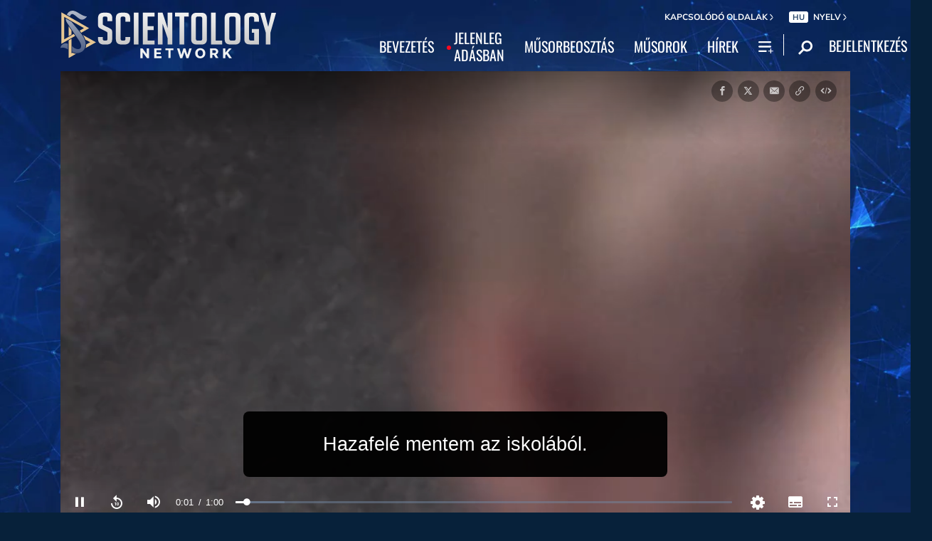

--- FILE ---
content_type: text/vtt; charset=utf-8
request_url: https://www.scientology.tv/video-playback/psa-hr-5_60sec_en/subtitles/hu/segment_4.vtt?breaks=1
body_size: -258
content:
WEBVTT
X-TIMESTAMP-MAP=LOCAL:000:00:00.000,MPEGTS:900000

1
00:00:28.167 --> 00:00:31.267
Megkötöztek, és kivonszoltak.

2
00:00:31.267 --> 00:00:34.133
Megfosztottak a méltóságomtól.


--- FILE ---
content_type: text/vtt; charset=utf-8
request_url: https://www.scientology.tv/video-playback/psa-hr-5_60sec_en/subtitles/hu/segment_1.vtt?breaks=1
body_size: -248
content:
WEBVTT
X-TIMESTAMP-MAP=LOCAL:000:00:00.000,MPEGTS:900000

1
00:00:07.300 --> 00:00:10.033
És a barátaim mind hazafutottak,

2
00:00:10.033 --> 00:00:13.833
mert féltek, hogy őket is megütheti.


--- FILE ---
content_type: text/vtt; charset=utf-8
request_url: https://www.scientology.tv/video-playback/psa-hr-5_60sec_en/subtitles/hu/segment_2.vtt?breaks=1
body_size: -245
content:
WEBVTT
X-TIMESTAMP-MAP=LOCAL:000:00:00.000,MPEGTS:900000

1
00:00:13.833 --> 00:00:17.133
Kiáltoztam, de nem volt
hajlandó abbahagyni.

2
00:00:19.033 --> 00:00:21.167
Mindig fenyegetett, hogy megüt,


--- FILE ---
content_type: text/vtt; charset=utf-8
request_url: https://www.scientology.tv/video-playback/psa-hr-5_60sec_en/subtitles/hu/segment_3.vtt?breaks=1
body_size: -242
content:
WEBVTT
X-TIMESTAMP-MAP=LOCAL:000:00:00.000,MPEGTS:900000

1
00:00:21.167 --> 00:00:23.500
de nem hittem, hogy megteszi.

2
00:00:23.500 --> 00:00:25.533
Nem tudom, mit tettem,

3
00:00:25.533 --> 00:00:28.167
de csak tovább rugdostak.


--- FILE ---
content_type: text/vtt; charset=utf-8
request_url: https://www.scientology.tv/video-playback/psa-hr-5_60sec_en/subtitles/hu/segment_0.vtt?breaks=1
body_size: -233
content:
WEBVTT
X-TIMESTAMP-MAP=LOCAL:000:00:00.000,MPEGTS:900000

1
00:00:00.667 --> 00:00:03.100
Hazafelé mentem az iskolából.

2
00:00:03.100 --> 00:00:05.300
A pénzemet akarta.

3
00:00:05.300 --> 00:00:07.300
Nemet mondtam.


--- FILE ---
content_type: text/vtt; charset=utf-8
request_url: https://www.scientology.tv/video-playback/psa-hr-5_60sec_en/subtitles/hu/segment_6.vtt?breaks=1
body_size: -262
content:
WEBVTT
X-TIMESTAMP-MAP=LOCAL:000:00:00.000,MPEGTS:900000

1
00:00:40.800 --> 00:00:43.167
Azt mondta, hogy nem figyeltem rá.

2
00:00:43.167 --> 00:00:45.800
Nem hittem, hogy ennyire megvadulhat.


--- FILE ---
content_type: text/vtt; charset=utf-8
request_url: https://www.scientology.tv/video-playback/psa-hr-5_60sec_en/subtitles/hu/segment_5.vtt?breaks=1
body_size: -293
content:
WEBVTT
X-TIMESTAMP-MAP=LOCAL:000:00:00.000,MPEGTS:900000

1
00:00:34.133 --> 00:00:36.367
Azt mondta,

2
00:00:36.367 --> 00:00:38.767
megleckéztet.
